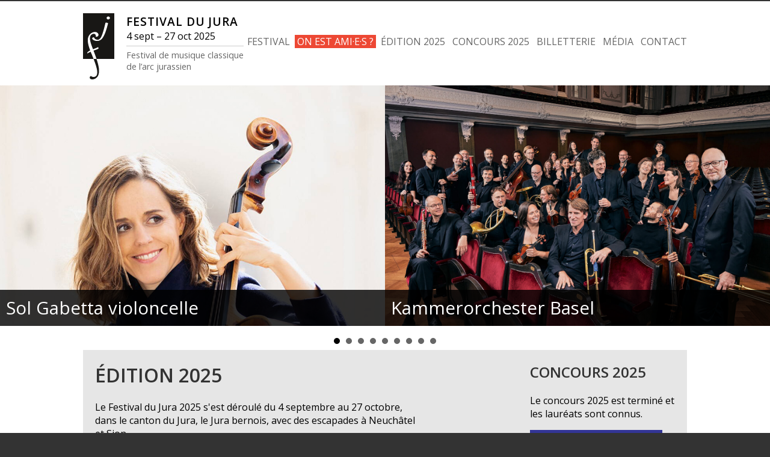

--- FILE ---
content_type: text/html; charset=utf-8
request_url: https://www.festiju.ch/?id_edition=6
body_size: 4001
content:
<!doctype html>
<!-- site by kena.ch -->
<html>
<head>
<title>Festival du Jura: Accueil</title>
<meta name='description' content="Festival de musique classique de l'arc jurassien" />
<meta property='og:title' content="Festival du Jura: Accueil" />
<meta property='og:description' content="Festival de musique classique de l'arc jurassien" />
<meta property='og:image' content="https://www.festiju.ch/images/festival-du-jura-default-4.jpg" />
<meta property='og:type' content="website" />
<link rel="icon" href="/images/FESTIJU_logo.svg" sizes="any" type="image/svg+xml"/>
<meta name="viewport" content="width=device-width, initial-scale=1.0"/>
<link rel="stylesheet" href="/jtools/jtools.css">
<link rel="stylesheet" href="/styles.css?ver=20250312">
<link rel="stylesheet" href="/lib/swipebox-master/src/css/swipebox.css">

<script src="//code.jquery.com/jquery-1.11.3.min.js"></script>
<script src='//ajax.googleapis.com/ajax/libs/jqueryui/1.11.1/jquery-ui.min.js'></script>
<script src='//ajax.googleapis.com/ajax/libs/jqueryui/1.11.1/i18n/jquery-ui-i18n.min.js'></script>
<link rel='stylesheet' href='//ajax.googleapis.com/ajax/libs/jqueryui/1.11.1/themes/smoothness/jquery-ui.css' />

<!--<link rel="stylesheet" href="/jtools/jtools.js">-->
<script src="/functions.js?ver=20250312"></script>
<link rel="stylesheet" href="https://maxcdn.bootstrapcdn.com/font-awesome/4.4.0/css/font-awesome.min.css">
<script src="/jtools_lib/jt_menu/jt_menu.js"></script>
<script src="/lib/swipebox-master/src/js/jquery.swipebox.js"></script>
<link href='//fonts.googleapis.com/css?family=Open+Sans:400,400i,600' rel='stylesheet' type='text/css'>
</head>
<body>
<div id="jt_globalmask"></div>
<!--
<div id="infobox">
<div class="infobox-tools" style="text-align:right"><a href="javascript:close_infobox()"><i class="fa fa-times" style="font-size:150%;background-color: #fff;padding:2px;"></i></a></div>
<div id="infobox-content"></div>
</div>
-->

<div class="page">

<div class="header-wide">
<div class="snippet">
<div class="header">

<div class="logo-zone">
<a href="/"><img class="logo" src="/images/FESTIJU_logo.svg"></a>
</div>

<div class="info-logo-zone">
<div class="nom-festival">FESTIVAL DU JURA</div>
<div class="periode-festival">4 sept &ndash; 27 oct 2025</div>
<div class="complement-nom-festival">
Festival de musique classique<br>
de l’arc jurassien
</div>
</div><!-- info-logo-zone -->

<div class="menu-zone">

<div id="menu_mobile" class="navigation_mobile"></div>
<nav id="menu" class="navigation">
<ul>
 <li><a href="javascript:jt_click()" class="meta-menu">FESTIVAL</a>
   <ul id="sous-menu-festival">
   <li><a href="historique.php" class="">HISTORIQUE</a></li>
   <li><a href="presse.php" class="">PRESSE</a></li>
   <li><a href="sponsors.php" class="">SPONSORS & PARTENAIRES</a></li>
   <li><a href="devenir-ami-e-s.php" class="">DEVENIR AMI·E·S</a></li>
   <li><a href="jura-festival-camerata.php" class="">JURA FESTIVAL CAMERATA</a></li>
   <li><a href="equipe.php" class="">L'ÉQUIPE DU FESTIVAL</a></li>
   </ul>
 </li>
 <li><a href="devenir-ami-e-s.php" class="lien-ami">ON EST AMI·E·S ?</a></li>
 <li><a href="javascript:jt_click()" class="meta-menu">ÉDITION 2025</a>
   <ul id="sous-menu-edition">
       <li><a href="edito.php" class="">ÉDITO</a></li>
       <li><a href="programme.php" class="">PROGRAMME</a></li>
    <li><a href="artistes.php" class="">ARTISTES</a></li>
    <li><a href="presse.php?e=1" class="">PRESSE 2025</a></li>
   </ul>
 </li>
 <li><a href="javascript:jt_click()" class="meta-menu">CONCOURS 2025</a>
   <ul id="sous-menu-concours">
<!--    <li><a href="concours-live.php" class="">LIVESTREAM / PROGRAMME</a></li> -->
    <li><a href="concours.php" class="">RÈGLEMENT</a></li>
    <li><a href="inscription-concours.php" class="">INSCRIPTION</a></li>
    <li><a href="historique-concours.php" class="">LAUREATS</a></li>
   </ul>
</li>
 <li><a href="billetterie.php" class="">BILLETTERIE</a></li>
 <li><a href="javascript:jt_click()" class="meta-menu">MÉDIA</a>
   <ul id="sous-menu-media">
    <li><a href="photos.php" class="">PHOTOS</a></li>
    <li><a href="audio.php" class="">AUDIO</a></li>
    <li><a href="videos.php" class="">VIDÉOS</a></li>
   </ul>
</li>
 <li><a href="contact.php" class="">CONTACT</a></li>

</ul>
</nav>

</div><!-- menu-zone -->

</div><!-- header -->
</div><!-- snippet -->
</div><!-- header-wide -->

<div class="banner-wide"> 

    <script src="/lib/bxslider/jquery.bxslider.min.js"></script>
   <link href="/lib/bxslider/jquery.bxslider.css" rel="stylesheet" />

   <div class="slider">

   <!--
   <div class="banner">
    <img src="/images/banner-default.png">
   </div>
   -->
 
   4 sept &ndash; 27 oct 2025<div class='banner'>
<!-- concert 53--><div class='banner2-tuile' style="background-image: url('/jt_files/947-festival-du-jura-concert-d-ouverture-violoncelle-virtuose-et-orchestre-d-exception.jpg')"><div class='artiste-nom-bottom'>Sol Gabetta violoncelle</div></div>
<div class='banner2-tuile' style="background-image: url('/jt_files/948-festival-du-jura-concert-d-ouverture-violoncelle-virtuose-et-orchestre-d-exception.jpg')"><div class='artiste-nom-bottom'>Kammerorchester Basel</div></div>
</div>

<div class='banner'>
<!-- concert 54--><div class='banner2-tuile' style="background-image: url('/jt_files/951-festival-du-jura-lumieres-nordiques-chants-et-danses-revisites.jpg')"><div class='artiste-nom-bottom'>Stian Carstensen</div></div>
<div class='banner2-tuile' style="background-image: url('/jt_files/952-festival-du-jura-lumieres-nordiques-chants-et-danses-revisites.jpg')"><div class='artiste-nom-bottom'>Stian Carstensen</div></div>
</div>

<div class='banner'>
<!-- concert 55--><div class='banner2-tuile' style="background-image: url('/jt_files/959-festival-du-jura-christian-chamorel.jpg')"><div class='artiste-nom-bottom'>Christian Chamorel</div></div>
<div class='banner2-tuile' style="background-image: url('/jt_files/283-festival-du-jura-damien-bachmann.jpg')"><div class='artiste-nom-bottom'>Damien  Bachmann</div></div>
</div>

<div class='banner'>
<!-- concert 56--><div class='banner2-tuile' style="background-image: url('/jt_files/957-festival-du-jura-beatrice-berrut.jpg')"><div class='artiste-nom-bottom'>Beatrice Berrut</div></div>
<div class='banner2-tuile' style="background-image: url('/jt_files/960-festival-du-jura-alexandre-todeschini.jpg')"><div class='artiste-nom-bottom'>Alexandre Todeschini</div></div>
</div>

<div class='banner'>
<!-- concert 57--><div class='banner2-tuile' style="background-image: url('/jt_files/993-festival-du-jura-mnozil-brass-cuivres-en-delire.jpeg')"><div class='artiste-nom-bottom'>Mnozil Brass</div></div>
<div class='banner2-tuile' style="background-image: url('/jt_files/994-festival-du-jura-mnozil-brass-cuivres-en-delire.jpeg')"><div class='artiste-nom-bottom'>Fanfare l'Espérance de Chevenez</div></div>
</div>

<div class='banner'>
<!-- concert 52--><div class='banner2-tuile' style="background-image: url('/jt_files/953-festival-du-jura-graines-de-talent-toute-la-fougue-de-la-jeunesse.jpg')"><div class='artiste-nom-bottom'>Lyam Chenaux</div></div>
<div class='banner2-tuile' style="background-image: url('/jt_files/954-festival-du-jura-graines-de-talent-toute-la-fougue-de-la-jeunesse.jpg')"><div class='artiste-nom-bottom'>Facundo Agudin</div></div>
</div>

<div class='banner'>
<!-- concert 58--><div class='banner2-tuile' style="background-image: url('/jt_files/963-festival-du-jura-au-nom-de-la-paix-une-mosaique-de-langues-et-d-instruments-pour-un-message-de-paix.jpg')"><div class='artiste-nom-bottom'>Espace Choral et Jura Festival Camerata</div></div>
<div class='banner2-tuile' style="background-image: url('/jt_files/964-festival-du-jura-au-nom-de-la-paix-une-mosaique-de-langues-et-d-instruments-pour-un-message-de-paix.jpg')"><div class='artiste-nom-bottom'>Léonie Reneau et Carine Séchaye</div></div>
</div>

<div class='banner'>
<!-- concert 59--><div class='banner2-tuile' style="background-image: url('/jt_files/970-festival-du-jura--c-comme-clarinette-charmeuse-entre-deux-instruments-contrastes.jpeg')"><div class='artiste-nom-bottom'>David Orlowsky et David Bergmüller</div></div>
<div class='banner2-tuile' style="background-image: url('/jt_files/973-festival-du-jura--c-comme-clarinette-charmeuse-entre-deux-instruments-contrastes.jpeg')"><div class='artiste-nom-bottom'>David Orlowsky et David Bergmüller</div></div>
</div>

<div class='banner'>
<!-- concert 60--><div class='banner2-tuile' style="background-image: url('/jt_files/977-festival-du-jura-gaetan-tri-i-dve-gaetan-revisite-ses-classiques.png')"><div class='artiste-nom-bottom'>Gaëtan</div></div>
<div class='banner2-tuile' style="background-image: url('/jt_files/978-festival-du-jura-gaetan-tri-i-dve-gaetan-revisite-ses-classiques.jpeg')"><div class='artiste-nom-bottom'>Tri i Dve</div></div>
</div>


  </div><!-- slider -->
 

</div><!-- banner-wide-->

<div class="main-wide">
 <div class="snippet">
 <div class="main">
<div class="contenu">

<div class="homepage">

<div class='size75'><!-- festival -->


<h1>ÉDITION 2025</h1>
<div class='size75'><p>Le Festival du Jura 2025 s&#39;est&nbsp;d&eacute;roul&eacute; du 4 septembre au 27 octobre, dans le canton du Jura, le Jura bernois, avec des escapades &agrave; Neuch&acirc;tel et Sion.</p>

<p>Cette 28e &eacute;dition, &laquo; Mosa&iuml;que &raquo;, a montr&eacute; une programmation riche et diversifi&eacute;e, o&ugrave; la cr&eacute;ativit&eacute; et le partage sont au c&oelig;ur de chaque &eacute;v&egrave;nement.</p>

<p>L&rsquo;ann&eacute;e a d&eacute;but&eacute; en f&eacute;vrier et en beaut&eacute; avec la 4e &eacute;dition du Concours pour jeunes solistes &agrave; La Chaux-de-Fonds. Les laur&eacute;ats, premi&egrave;res pi&egrave;ces de la mosa&iuml;que, se sont produits tout au long du Festival. L&rsquo;automne a &eacute;t&eacute; marqu&eacute; par une palette musicale &eacute;clectique, m&ecirc;lant artistes de renomm&eacute;e et talents &eacute;mergents. Parmi les concerts exceptionnels, citons la venue unique du&nbsp;<strong>Kammerorchester Basel</strong>&nbsp;avec&nbsp;<strong>Sol Gabetta</strong>&nbsp;et&nbsp;<strong>Pierre Bleuse</strong>&nbsp;au Th&eacute;&acirc;tre du Jura pour leur seul concert en Suisse, ainsi que la performance d&eacute;jant&eacute;e du groupe&nbsp;<strong>Mnozil Brass</strong>. La cr&eacute;ation mondiale &laquo;Au nom de la paix &raquo;, plus que jamais d&#39;actualit&eacute;, a marqu&eacute; un temps fort de cette &eacute;dition. Merci d&#39;avoir &eacute;t&eacute; des n&ocirc;tres pour ce grand &eacute;v&eacute;nement et avoir construit avec nous cette mosa&iuml;que humaine et musicale !</p>

<p>Felix Froschhammer, Directeur artistique</p>
<img src="/images/couverture-cahier-2025.png" style="max-width:100%">
<br>
<br>

<a class="bouton" href="programme.php">PROGRAMME EN LIGNE</a>
<br>
<a class="bouton" href="/jt_files/989-festival-du-jura-2025.pdf">BROCHURE EN PDF</a>

  <br>
  <a class="bouton" href="/billetterie.php" target="billetterie">BILLETTERIE</a>
</div>


</div><!-- // festival -->

<div class="size25full"> <!-- concours et annexes -->






<h2>CONCOURS 2025</h2>



<p>
Le concours 2025 est terminé et les lauréats sont connus.
</p>

<a class="bouton" href="/historique-concours.php">LAURÉATS</a>
 


<br>
<a href="devenir-ami-e-s.php" class="accroche">
 <h1>DEVENIR AMI·E·S</h1>
 <p>
  Soutenez l'organistation dans son ensemble et bénéficiez de nombreux avantages&nbsp;!
 </p>
</a>
</a>


</div> <!-- // concours  -->

</div>



<div class="actualites-home">
<h2>Actualités</h2>
 
  <div class='articles-presse'>
   <div class="size50">
    <div class="source">Reflets de la 28e édition</div>
    <div class="date">31.10.2025</div>
   </div>
    <div class="size50">
    <div>
        <div>
     <a href="/jt_files/jt_files_filename_1025_1029307178.pdf" target="_blank"><img src="/jt_files/resized_fixed_width/800-jt_files_filename_1026_1417084801.jpeg" style="max-width:100%"></a>
     </div>
      </div>

 </div>
  </div>
   
  <div class='articles-presse'>
   <div class="size50">
    <div class="source">Arc info</div>
    <div class="date">03.02.2025</div>
   </div>
    <div class="size50">
    <div>
        <div>
     <a href="/jt_files/jt_files_filename_0984_1343062833.jpg" target="_blank"><img src="/jt_files/resized_fixed_width/800-jt_files_filename_0984_1343062833.jpg" style="max-width:100%"></a>
     </div>
      </div>

 </div>
  </div>
   
  <div class='articles-presse'>
   <div class="size50">
    <div class="source">Le Quotidien Jurassien</div>
    <div class="date">01.06.2023</div>
   </div>
    <div class="size50">
    <div>
        <div>
     <a href="https://www.lqj.ch/articles/le-27e-festival-du-jura-un-programme-allant-du-classique-au-jazz-avec-des-vedettes-surprenantes-51975" target="_blank"><img src="/jt_files/resized_fixed_width/800-jt_files_filename_0917_551482153.jpeg" style="max-width:100%"></a>
     </div>
      </div>

 </div>
  </div>
   <p>
  <a class="bouton" href="presse.php">Voir plus d'articles</a>
 </p>

  </div>
 


</div>

<div class='share-social'>Partager: <a href='https://www.facebook.com/sharer/sharer.php?u=http%3A%2F%2Fwww.festiju.ch%2F%3Fid_edition%3D6'><i class='fa fa-facebook-square'></i></a>&nbsp;<a href='https://twitter.com/home?status=http%3A%2F%2Fwww.festiju.ch%2F%3Fid_edition%3D6'><i class='fa fa-twitter-square'></i></a>&nbsp;<a href='mailto:?subject=Festival du Jura: Accueil&body=http://www.festiju.ch/?id_edition=6'><i class='fa fa-envelope-square'></i></a></div> </div><!-- main -->
</div><!-- snippet -->
</div><!-- main-wide -->


</div><!-- page -->

<div class="footer-wide">
 <div class="snippet">
 <div class="footer">
  <div class="footer-left"><a href="https://www.facebook.com/FestivalduJura2023/" target="_blank"><i class="fa fa-facebook-square fa-2x"></i></a></div>
  <div class="footer-right">site by <a href="https://www.kena.ch" target="_blank">kena</a></div>
 </div><!-- footer -->
 </div>
</div><!-- footer-wide -->

</body>
</html>


--- FILE ---
content_type: text/css
request_url: https://www.festiju.ch/jtools/jtools.css
body_size: 1208
content:
/* Copyright Kena Sàrl Lausanne */

#jt_globalmask {
 position: fixed;
 z-index: 2000;
 display: none;
 background: black;
 top: 0px;
 left: 0px;
 width: 100%;
 height: 100%;
}

.jt_temp_form {
 display:none;
}

.jt_description {
 padding-top: 5px;
 padding-bottom: 5px;
} 

.jt_data {
 padding-top: 5px;
 padding-bottom: 5px;
}

.jt_textfield {
  width: 90%;
}

.jt_textarea {
  width: 90%;
  height: 100px;
}


table.jt_list {

}

.jt_list td{
 padding-right: 20px;
 border-bottom: 1px solid #ccc;
}

.jt_list th {
 padding-right: 50px;
 border-bottom: 1px solid black;
 margin-bottom: 4px;
}

.jt_border {
 border: 1px solid #ccc;
}

div.jt_separator {
 border-top: 1px solid #ccc;
 margin-top: 20px;
 margin-bottom: 20px;
}

.jt_danger,.jt_success, .jt_warning {
 color: #333;
 padding: 10px;
 margin-top: 10px;
 margin-bottom: 10px
}

.jt_danger {
 background-color: #F2DEDE;
}

.jt_success {
 background-color: #DFF0D8;
}

.jt_warning {
 background-color: #FCF8E3;
}

.jt_message {
 color: green;
 border: 1px solid green;
 background-color: lightgreen;
 padding: 10px;
 margin-top: 20px;
 margin-bottom: 20px;
}

.jt_error {
 color: white;
 border: 1px solid red;
 background-color: #EE9090 ;
 padding: 10px;
 margin-top: 20px;
 margin-bottom: 20px;
}


.jt_messageerror,.jt_messageok,.jt_messagewarning {
	padding: 10px;
	margin-bottom: 20px;
 	margin-bottom: 20px;
}
.jt_messageerror {
	background: #FCC;
	color: red;
    border: 1px solid red;
}
.jt_messagewarning {
	background: #F93;
	color: #000;
    border: 1px solid #960;
}
.jt_messageok {
	background: #CFC;
	color: green;
    border: 1px solid green;
}

.jt_icon {
	width: 16px;
 	height: 16px;
}

.jt_icon_calendar {
 cursor: pointer;
}

.jt_iconlink {
 margin-right: 4px;
 vertical-align: bottom;
}

.jt_bold {
 font-weight: bold;
}

.jt_message_box {
	padding: 10px;
	box-shadow:         3px 3px 5px 0px #ccc;
	border-radius:		10px;
	width: 400px;
	margin-bottom: 10px;
	color: #666;
	border: solid 1px #666;
	background: #CCC;
}

.jt-ui-icon-disk {
 background-image: url("icons/disk.png") !important;
}

.jt-ui-icon-add {
 background-image: url("icons/add.png") !important;
}

input.jt_iconized {
 background-repeat: no-repeat;
 background-position: 4px;
 border: 1px solid #ccc;
 padding: 4px; 
 padding-left: 25px;
}

.jt_pagination {
 margin-top: 10px;
 margin-left: 10px;
 font-weight: 700;
}

.jt_pagination a {
 text-decoration: none;
 font-weight: normal;
}

.jt_pagination span {
 padding-right: 10px;
}

.jt_upload_box {
 position: absolute;
 background-color: #eee;
 /*
 border-radius: 8px;
 border: 1px solid #999;
 */
 box-shadow: 0 10px 20px rgba(0,0,0,0.19), 0 6px 6px rgba(0,0,0,0.23);
 padding-top: 10px;
 padding-bottom: 10px;
 padding-right: 15px;
 padding-left: 15px;
 top: 0px; 
 left: 40px;
 text-align: left;
 width: 290px;
 height: 155px;
 display: none; 
 z-index: 5; 
 -moz-box-sizing: content-box; 
 box-sizing: content-box;
 -webkit-box-sizing: content-box;
}

a.jt_upload_div_tools .fa-edit {
 color: rgba(0,170,233,0.8);
 font-size: 24px;
}

a.jt_upload_div_tools:hover .fa-edit {
 color: rgba(0,170,233,1);
}

a.jt_upload_div_tools .fa-trash {
 color: rgba(230,63,74,0.9); 
 font-size: 24px;
}

a.jt_upload_div_tools:hover .fa-trash {
 color: rgba(230,63,74,1);
}

a.jt_upload_div_tools .fa-times {
 cursor: pointer;
 color: rgba(230,63,74,0.9);
 font-size: 24px;
}

a.jt_upload_div_tools:hover .fa-times {
 color: rgba(230,63,74,1);
}

.jt_calendar {
 border-spacing: 0;
 border-collapse: collapse;
}

.jt_calendar td {
 text-align: right;
 padding: 5px;
}

.jt_calendar .jt_week_number {
 font-style: italic;
 color: red;
}

.jt_calendar .jt_month_year {
 font-size: 120%;
 font-weight: bold;
}

.jt_calendar .jt_days_of_the_week {
 font-weight: bold;
 border-bottom: 1px solid #000;
}

.jt_calendar .jt_in_month_day {
}

.jt_calendar .out_month_day {
 color: #ccc;
}

@media screen and (min-width: 800px) {
.jt_description {
 clear: both;
 float: left;
 width: 160px;
} 

.jt_data {
 display: table-cell;
 clear: right;
 width: 620px;
}

.jt_radio_item {
 display: inline-block;
 margin-right: 10px;
}

.jt_textfield {
 width: 600px;
}
.jt_textfield.medium {
 width: 400px;
}
.jt_textfield.small {
 width: 200px;
}
.jt_textfield.mini {
 width: 100px;
}

.jt_textarea {
 width: 600px;
 height: 200px;
}
}


--- FILE ---
content_type: text/css
request_url: https://www.festiju.ch/styles.css?ver=20250312
body_size: 3132
content:
/* #F68712 -> #A88D9C */

:root {
 /* 2023 
  --primary-color: #5D528B;
  --secondary-color: #CE6415;
  --tertiary-color: #A88D9C;
  */
  --primary-color: #333596;
  --secondary-color: #ED4834;
  --tertiary-color: #9E853F;
}

body {
 font-family: "Open Sans", sans-serif;
 margin: 0px;
 background-color: #333333;
}

input, textarea {
 font-family: "Open Sans", sans-serif;
}

h1,h2,h3,h4 {
 color: #333;
 margin-top: 0px;
}


a {
 color: #0066ff; 
}

a:hover {
 color: #000;
}


div, input, textarea {
 box-sizing: border-box;
}

/*
.main {

}
*/

#infobox {
 position: fixed;
 z-index:3000;
 width: 80%;
 background-color: #fff;
 min-height: 200px;
 display:none;
 border-radius: 5px;
 padding: 20px;
 -webkit-box-sizing: border-box;
 -moz-box-sizing: border-box;
 box-sizing: border-box;
/*
 -webkit-overflow-scrolling: touch;
 overflow: auto;
*/
}

.infobox-tools {
  position: sticky;
  top:0px;
  right: 0px;
} 

.share-social {
 margin-top: 10px;
 margin-bottom: 10px;
 text-align:right;
 color: #666;
}

.share-social a {
 color: #aaa;
 font-size: 120%;
}

.share-social a:hover {
 color: #333;
}

.actualites-home {
 margin-top: 20px;
 margin-bottom: 20px;
 padding-top: 20px;
 border-top: 1px solid #ccc;
}

.message {
 margin-top: 10px;
 margin-bottom: 10px;
 padding: 10px;
 color: white;
}

.special-info {
 margin-right: 20px;
 background-color: #ccc;
 color: #000;
}

.special-info p {
 padding: 20px;
}

.ko {
 background-color: red;
}

.ok {
 background-color: green;
}

.separator {
 padding-bottom: 20px;
 margin-bottom: 20px;
 border-bottom: 1px solid #ccc;
}

.responsive {
 max-width: 100%; 
}

.linkicone {
 color: #666;
}
.linkicone:hover  {
 color: #333;
}

.contenu {
 padding: 20px;
 background-color: rgb(230,230,230);
}

.photo-gallery {
 display: flex;
 flex-wrap: wrap;
 margin-left: -10px;
 margin-right: -10px;
}

.photo-gallery .thumbnail-holder {
 width: 50%;
 height: 133px;
 overflow: hidden;
 padding: 10px;
}

.photo-gallery .thumbnail {
 width: 100%;
}

.programme {
 display: flex;
 flex-wrap: wrap;
 margin-bottom: 40px;
}

.sponsors-gallery {
 display: flex;
 flex-wrap: wrap;
 margin-left: -10px;
 margin-right: -10px;
}

.sponsors-gallery .thumbnail-holder {
 padding: 40px;
}

.sponsors-gallery .thumbnail {
 max-width: 100%;
}

.sponsors-gallery-normal {
 display: flex;
 flex-wrap: wrap;
}

.sponsors-gallery .thumbnail-holder,
.sponsors-gallery-normal .thumbnail-holder
 {
 padding: 40px;
}

.sponsors-gallery .thumbnail,
.sponsors-gallery-normal .thumbnail
 {
 max-width: 100%;
}

.separated-section {
 padding-bottom: 20px;
 margin-bottom: 20px;
 border-bottom: 1px solid #ccc;
} 

.articles-presse {
 display: flex;
 flex-wrap: wrap;
 margin-bottom: 20px;
}

.articles-presse .source {
 font-size: 140%;
}
.articles-presse .date {
 color: #333;
}

.equipe {
 margin-bottom: 20px;
}

.equipe .personne {
 font-size: 140%;
}
.equipe .role {
 color: #333;
}


.clickable {
 cursor: pointer;
}

.block {
 margin-bottom: 40px;
}

.programme .col1 {
 background-color: #333;
 display: flex;
}

.programme .col1 .vignette-zone {
 padding: 10px;
 width: 65%;
}

.programme .col1 .vignette {
 max-width: 300px;
 width: 100%;
}

.programme .col1 .categorie-concert {
 text-transform: uppercase;
 padding-bottom: 10px;
 color: #FFF;
 }

.programme .col1 .info-concert {
 text-align: right;
 padding: 10px;
 width: 35%;
}


.one-programme .the-date 
, .programme .col1 .info-concert .date-concert .the-date {
 display: inline-block;
 background-color: var(--tertiary-color);
 padding: 5px;
 color: #000;
 font-weight: bold;
}

.one-programme .heure-concert
,.programme .col1 .info-concert .heure-concert {
 margin-bottom: 10px;
}

.one-programme .the-time
,.programme .col1 .info-concert .heure-concert .the-time {
 display: inline-block;
 padding: 5px;
 color: #ccc;
}

.one-programme .ville-concert
, .programme .col1 .info-concert .ville-concert {
 color: #FFF;
 text-transform: uppercase;
}

.one-programme .lieu-concert
, .programme .col1 .info-concert .lieu-concert {
 font-size: 90%;
 color: var(--tertiary-color);
}

.programme .col2 {
 background-color: #222;
 padding: 10px;
}

.programme .col2 .titre-concert {
 color: #fff;
 font-size: 120%;
 text-transform: uppercase;
 padding-bottom: 10px;
}

.programme .col2 .artiste-nom {
 color: var(--tertiary-color);
}

.programme .col2 .artiste-role {
 padding-left: 10px;
 font-size: 80%;
 letter-spacing: 0.1em;
 color: #FFF
}

.programme .col2 .apercu-programme {
 margin-top: 10px;
 font-style: italic;
 color: #FFF;
}

.laureats-concours {
 display: flex;
 flex-wrap: wrap;
 margin-bottom: 20px;
 background-color: #666;
 color: #ccc;
}

.laureats-concours .col1 {
 padding: 20px;
}

.laureats-concours .col2 {
 padding: 20px;
}

.informations-concours {
 display: flex;
 flex-wrap: wrap;
}

.bouton-annee {
 display: inline-block;
 padding: 10px;
 text-decoration: none;
 background-color: #333;
 margin: 2px;
 color: #FFF;
}

.bouton-annee:hover {
 background-color: #000;  
 color: #fff;
}

.bouton {
 display: block;
 max-width: 200px;
 background-color: #333;
 padding: 10px;
 text-align: center;
 background-color: var(--primary-color);
 color: #FFF;
 text-decoration: none;
 font-weight: bold;
 margin-bottom: 2px;
}

.bouton:hover {
 background-color: var(--secondary-color); /*#de7608;*/  
 color: #FFF;
}

.bouton-formulaire {
 display: block;
 min-width: 200px;
 max-width: 200px;
 padding: 10px;
 text-align: center;
 background-color: #333;
 color: #FFF;
 text-decoration: none;
 font-weight: bold;
 border: 0px;
}

.bouton-formulaire:hover {
 background-color: #000;  
}

.strongbox {
 background-color: #ccc;
 padding: 10px;
 font-size: 120%;
 text-align: center; 
}

.accroche {
  display: block;
  color: white;
  background-color: var(--secondary-color);
  padding: 10px;
  font-size: 120%;
  text-decoration: none;
  text-align: center; 
 }
 .accroche h1 {
  color: white;
 }
 .accroche:hover {
   color: white;
   background-color: var(--primary-color);
 }

.dates-cles-concours {

 display: flex;
 flex-wrap: wrap;
 margin-bottom: 1px;

}

.dates-cles-concours .col1 {
 background-color: #333;
 padding: 10px;
 color: #fff;
}

.dates-cles-concours .col2 {
 background-color: #000000;
 padding: 10px;
 color: #ccc;
}


.one-programme {
 display: flex;
 flex-wrap: wrap;
 margin-left: -10px;
 margin-right: -10px;
}

.one-programme .infos-pratiques {

 display: flex;
 flex-wrap: wrap;
 margin-bottom: 1px;

}

.one-programme .infos-pratiques .col1 {
 background-color: #333;
}

/*
.one-programme .info-concert {
}
*/

.one-programme .prix-concert {
 text-align: right;
 margin-top: 5px;
 color: #ccc;
}

.one-programme .billetterie-concert {
 text-align: right;
 margin-top: 5px;
}

.one-programme .billetterie-concert .bouton {
 display: inline-block;
}

.one-programme .infos-pratiques .col2 {
 background-color: #000000;
}

.one-programme .artistes-programme {
  text-align:center;
}

.one-programme .artistes-programme .artiste-image {
 max-width: 100%;
}

/*
.one-programme .artiste-nom {
}
*/

.one-programme .artiste-role {
 font-size: 90%;
 margin-bottom: 20px;
 
}

.one-programme .details-programme {
 margin-top: 20px;
 margin-bottom: 10px;
 padding: 20px;
 background-color: #666;
 color: #ccc;
}

.informations-concerts {
 font-style: italic;
 border-bottom: 1px solid #ccc;
 margin-bottom: 20px;
}

/*
.one-programme .commentaires-programme {
}
*/

.one-programme .col1
,.one-programme .col2 { 
 padding: 10px;
}


.historique{
 display: flex;
 flex-wrap: wrap;
 margin-bottom: 20px;
 padding-bottom: 20px;
 border-bottom: 1px solid #ccc;
}

.historique .col1 {
 font-size:400%;
 padding: 10px;
}
.historique .col2 {
 padding: 10px;
}

.historique .col3 {
 padding: 10px;
}

.historique .col3 p:first-child {
 margin-top: 0px;
}

.image-historique  {
  height: 200px;
  background-size: cover;
}

.historique-concert {
 margin-bottom: 20px;
 padding-bottom: 20px;
 border-bottom: 1px solid #ccc;
}

.historique-concert .titre-concert {
 font-weight: bold;
}

.preview-text {
 position: relative;
 height: 200px;
 overflow: hidden;
}

.preview-text-gradient {
 position: absolute;
 top: 0;
 bottom: 0;
 right: 0;
 left: 0;
 content: "";
 background: linear-gradient(to top,
     rgba(230,230,230, 1) 0%, 
     rgba(230,230,230, 0) 80%
 );
 pointer-events: none;
}

.page {
 background-color: #ffffff;
}

.header-wide {
 border-top: 2px solid #333;
}

.header {
 display: flex;
 padding-top: 20px;
 padding-bottom: 5px;
}

/*
.banner-wide {
  background-color: #ddd; 
  height: 400px; 
}
*/

/*
.fake_banner {
}
*/

.fake_banner img {
 width: 100%;
 }

.banner {
 position: relative;
}

.banner-mask {
 display: flex;
 justify-content: center; 
 text-align:center;
 align-items: center;
 position: absolute;
 background-size: 100%;
 top: 0;
 bottom: 0;
 right: 0;
 left: 0;
}

.banner-title-more {
 color: var(--tertiary-color);
 font-size: 2vw;
 text-shadow: 1px 1px #111;
}

.banner-title-more i {
 font-size: smaller;
}

.banner-title {
 color: #ffffff;
 font-size: 3vw;
 text-shadow: 1px 1px #111;
}

.banner-title-top {
 color: #ffffff;
 font-size: 3vw;
 border-bottom: 1px solid #ffffff;
 text-shadow: 1px 1px #111;
}

.banner-title-bottom {
 color: #ffffff;
 font-size: 2.5vw;
 text-shadow: 1px 1px #111;
}
 
.banner, .tinybanner, .pagebanner {
 display: flex;
 flex-wrap: wrap;
}

.tinybanner {
 width: 100%;
}


.banner .banner1-tuile {
 width: 100%;
 height: 31.25vw; 
 background-size: cover;
}

.banner .banner8-tuile {
 width: 25%;
 height: 15.625vw; 
 background-size: cover;
}

.banner .banner2-tuile {
 width: 50%;
 height: 31.25vw; 
 background-size: cover;
 position: relative;
}

.banner .banner2-tuile .artiste-nom-bottom {
 position: absolute;
 bottom: 0px;
 left: 0px;
 right: 0px;
 background-color: rgba(0,0,0,0.8);
 color: #fff;
 font-size: 2.3vw;
 padding: 10px;
}

.copyright-bottom {
 display: none;
}

.banner .banner2-tuile .copyright-bottom {
 display: block;
 position: absolute;
 bottom: 0px;
 left: 0px;
 background-color: rgba(0,0,0,0.8);
 color: #fff;
 font-size: 9px; 
 padding: 5px;
}

.tinybanner .banner2-tuile {
 width: 100%;
 background-size: cover;
 height: 100px;
}

.tinybanner .banner2-tuile .artiste-nom-bottom {
 display: none;
}

.pagebanner {
 width: 100%;
}

.pagebanner .banner2-tuile {
  width: 50%;
  height: 16vw;
  background-size: cover;
}

.pano {
 padding: 20px;
 color: white;
 font-size: 2.8vw;
 display:flex;
 flex-direction: column;
 justify-content: center; 
 text-align:center;
 align-items: center;
 background-image: url('/images/bg.png');
 background-size: cover;
}

/*
.banner-zone {
}
*/

.banner-zone img {
/* width: 100%; */
  width: 100%; 
}

.banner-infos {
 color: #fff;
 padding-top: 20px;
 padding-bottom: 20px;
 text-align: right;
 
}


.banner-infos .date-concert {
 margin-bottom: 10px;
}

.banner-infos .date-concert span {
 margin-left: 10px;
 background-color: var(--tertiary-color);
 padding: 5px;
 color: #000;
 font-weight: bold;
}

.banner-infos .titre-concert {
 font-size: 200%;
 margin-top: 20px;
 margin-bottom: 20px;
 text-transform: uppercase;
}

.banner-infos .artiste-nom {
 margin-top: 5px;
 font-size: 110%;
 font-weight: bold; 
 color: var(--tertiary-color);
}

.banner-infos .artiste-role {
 font-size: 80%;
 letter-spacing: 0.1em;
}


.pano .artiste-nom {
 color: #fff;
}

.pano .artiste-role {
 font-size: 80%;
 letter-spacing: 0.1em;
 color: var(--tertiary-color);
}



.logo {
 height: 110px;
 margin-right: 20px;
}

/*
.logo-zone {
}
*/

.nom-festival {
 font-weight: bold;
 font-size: 120%;
 letter-spacing: 0.05em;
}

.periode-festival {
 padding-bottom: 5px;
}

.complement-nom-festival {
 padding-top: 5px;
 border-top: 1px solid #ccc;
 font-size: 90%;
 color: #666;
}

.menu-zone {
 flex: 1;
 padding-top: 36px;
 text-align: right;
}

/*
.navigation_mobile {
}
*/

.navigation_mobile a {
  text-decoration: none;
  padding-top: 2px;
  padding-bottom: 2px;
  color: #333;
}

.navigation_mobile>ul>li>a {
 background-color: #ccc;
 padding-right: 4px;
 display: block;
}

.navigation_mobile a.meta-menu {
 font-size: 70%;
 font-weight: bold;
}

.navigation_mobile ul {
 list-style: none;
}

.navigation_mobile li {
  padding-top: 6px;
  padding-bottom: 6px;
}

.navigation {
 margin-right:-4px;
}

.navigation ul {
 margin: 0px;
 padding: 0px;
 color: #666;
}

.navigation ul li ul {
 margin-top: 5px;
 text-align: left;
 background-color: #FFF; 
 border: 1px solid #ccc;
 z-index: 1000;
}

.navigation ul li ul li {
 padding: 5px;
}

.navigation ul li ul li a  {
 padding: 5px;
 color: #333;
 display: block;
}
.navigation ul li ul li a:hover  {
 color: #000;
 background-color: #eee;
}

.navigation a {
 text-decoration: none;
 display: inline-block;
 padding-left: 4px;
 padding-right: 4px;
 color: #666;
 outline: 0;
}

.navigation a:hover,.navigation a.selected, .navigation_mobile a:hover, .navigation_mobile a.selected { 
 color: #000000;
 }

.navigation a.lien-ami,
.navigation_mobile a.lien-ami
 {
  background-color: var(--secondary-color);
  color: white;
}
.navigation a.lien-ami:hover,
.navigation_mobile a.lien-ami:hover 
 {
  background-color: var(--primary-color);
  color: white;
}

.main {
 margin-top: 20px;
 min-height: 600px;
 padding-top: 20px;
 padding-bottom: 20px;
}

.footer-wide {
 background-color: #333;
}

.footer {
 min-height: 100px;
 padding-top: 20px;
 padding-bottom: 20px;
 color: #ccc;
 display: flex;
}

.footer-left {
 flex-grow: 1;
}

.footer-right {
 text-align: right;
 font-size: 80%;
 flex-grow: 1;
}

 .footer a {
  color: #ddd;
 }
 .footer a:hover {
  color: #fff;
 }

.snippet {
   padding-right: 10px;
   padding-left: 10px;
}


form .label {
 margin-top: 10px;
 margin-bottom: 2px;
 color: #666;
}
/*
form .field {
}
*/

input[type=text], input[type=date], input[type=email], textarea {
 padding: 5px;
 border: 1px solid #ccc;
 width: 100%;
 font-size:120%;
}


textarea {
 height: 300px;
}

.titre-section-formulaire {
 padding: 5px;
 background-color: #333;
 color: #fff;
}
.section-formulaire {
 padding: 5px;
 margin-bottom: 20px;
}

.homepage {
 display: flex;
 flex-wrap: wrap;
}

.size16 { width: 50%; }
.size20 { width: 50%; }
.size25 { width: 50%; }
.size25full { width: 100%; }
.size30 { width: 100%; }
.size33 { width: 100%; }
.size40 { width: 100%; }
.size50 { width: 100%; }
.size66 { width: 100%; }
.size75 { width: 100%; }
.size100 { width: 100%; }


@media screen and (min-width: 580px) {
.tinybanner .banner2-tuile {
  width: 33.3333%;
}

.photo-gallery .thumbnail-holder {
 width: 25%;
}

}

@media screen and (min-width: 960px) {

.size16 { width: 16.666%; }
.size20 { width: 20%; }
.size25 { width: 25%; }
.size25full { width: 25%; }
.size30 { width: 30%; }
.size33 { width: 33.333%; }
.size40 { width: 40%; }
.size50 { width: 50%; }
.size66 { width: 66.666%; }
.size75 { width: 75%; }
.size100 { width: 100%; }

.photo-gallery .thumbnail-holder {
 width: 20%;
}

}

@media screen and (min-width: 1024px) {
 .snippet {
   width: 1024px;
   margin-left: auto;
   margin-right: auto;
 }
}



--- FILE ---
content_type: application/javascript
request_url: https://www.festiju.ch/functions.js?ver=20250312
body_size: 616
content:
jQuery(document).ready(function() {

 $(window).resize(function() {
  center_in_page('#infobox');
 });

 $('.swipebox').swipebox();

 $('#menu').jt_responsive_menu({
  menu_compact: "#menu_mobile",
  width:790
 }).jt_dropdown_menu({
   fa_icon_open: "",
   fa_icon_close: ""
   }
  );


if ($.isFunction($.fn.bxSlider)) {
  $('.slider').bxSlider({
   auto: true,
   controls: false,
   speed: 1000,
   pause: 5000
  });
}

document.addEventListener('play', function(e){
    var audios = document.getElementsByTagName('audio');
    for(var i = 0, len = audios.length; i < len;i++){
        if(audios[i] != e.target){
            audios[i].pause();
        }
    }
}, true);

});

function display_infobox(url) {
 $('#jt_globalmask').css("opacity",0.5);
 $('#jt_globalmask').show();
 center_in_page('#infobox');
 $('#infobox-content').html("<iframe src='"+url+"' style='border:0px; width:100%;height:"+($('#infobox').height()-40)+"px'></iframe>");
 $('#infobox').show();
 $('body').css("overflow","hidden");

}

function center_in_page(element) {

   var margin = 20;

 	 var pageWidth = $(window).width();
	 var pageHeight = $(window).height();

   if (pageWidth >= 1000) {
    width = 960;
    x = (pageWidth - 960) / 2
   }
   else {
    width = pageWidth - 2 * margin;
    x = margin;
   }

   height = pageHeight - 2 * margin;
   y = margin;

	$(element).css("width",width);
	$(element).css("height",height);
	$(element).css("top",y);
	$(element).css("left",x);

}

function close_infobox() {
 $('#infobox-content').html(""); 
 $('#infobox').hide();
 $('#jt_globalmask').hide();
 $('body').css("overflow","auto");
}


--- FILE ---
content_type: application/javascript
request_url: https://www.festiju.ch/jtools_lib/jt_menu/jt_menu.js
body_size: 812
content:
(function( $ ) {

 $.fn.jt_dropdown_menu = function(options) {

  var settings = $.extend({
   // default settings
    type: "horizontal",
    fa_icon_open: "fa-caret-right",
    fa_icon_close: "fa-caret-down"
  }, options );

  $('li',this).css("cursor","pointer");

 if (settings.type === "horizontal") {

  $('ul li',this).not('ul li ul li',this).css("display","inline-block");
  $('ul li ul li',this).css("display","block");
  $('ul ul',this).css("position","absolute");
  $('ul ul',this).css("padding","0");

 }

  if (settings.fa_icon_open && settings.fa_icon_close) {
   $('ul ul',this).before("<i class='jt_menu_status_indicator fa "+settings.fa_icon_open+"'></i>");
  }

  $('ul ul',this).hide();

  $('ul li',this).not('ul li ul li',this).click(function() {
   /*
    enlevé le 12.06.2018
    $('ul ul',this).hide();
    $('ul li',this).not($(this)).removeClass("jt_menu_open");
   */
   if ($(this).hasClass('jt_menu_open')) {
    $(this).removeClass("jt_menu_open");
    $('ul',this).hide();
    $('i.jt_menu_status_indicator',this).removeClass(settings.fa_icon_close).addClass(settings.fa_icon_open);
   }
   else {
    $(this).parent().find('ul').hide(); /* ajouté le 12.06.2018 */
    $(this).siblings().removeClass("jt_menu_open"); /* ajouté le 12.06.2018 */
    $(this).addClass("jt_menu_open");
    $('ul',this).show();
    $('i.jt_menu_status_indicator',this).removeClass(settings.fa_icon_open).addClass(settings.fa_icon_close);
   }
  });


  $('ul li ul li',this).click(function() {
    $('ul',this).hide().removeClass("jt_menu_open");
  });

  return this;

 };
 
 $.fn.jt_responsive_menu = function(options) {

  var settings = $.extend({
   // default settings
   menu_compact: null,
   icon_position: "left",
   fa_icon_open: "fa-bars",
   fa_icon_close: "fa-times",
   width: 760
  }, options );

  if (!settings.menu_compact) {
   this.after("<div id='jt_menu_compact'></div>");
   settings.menu_compact = "#jt_menu_compact";
  }
  
  $('head').append("<style> "+this.selector+" { display: none; } @media screen and (min-width:"+settings.width+"px) { "+settings.menu_compact+" { display: none; } "+this.selector+" { display: block; } </style>");

  if (settings.icon_position === "right") {
   icon_and_label = $(settings.menu_compact).html() + " <i class='fa "+settings.fa_icon_open+"'></i>";
  } 
  else {
   icon_and_label = "<i class='fa "+settings.fa_icon_open+"'></i> " + $(settings.menu_compact).html();
  }

  $(settings.menu_compact).html("<div id='jt_responsive_menu_toggler'>" + icon_and_label + "</div>" + this.html()
  )

  var ul_menu_compact = $('ul',settings.menu_compact);
  ul_menu_compact.hide();

  $('#jt_responsive_menu_toggler').css("cursor","pointer");

  $('#jt_responsive_menu_toggler').click(function() {
   if ($('#jt_responsive_menu_toggler').hasClass('jt_menu_open')) {
    ul_menu_compact.hide();
    $('#jt_responsive_menu_toggler i').removeClass(settings.fa_icon_close).addClass(settings.fa_icon_open);
    $('#jt_responsive_menu_toggler').removeClass("jt_menu_open");
   }
   else {
    ul_menu_compact.show();
    $('#jt_responsive_menu_toggler i').removeClass(settings.fa_icon_open).addClass(settings.fa_icon_close);
    $('#jt_responsive_menu_toggler').addClass("jt_menu_open");
   }
  });

  ul_menu_compact.click(function() {
    ul_menu_compact.hide();
    $('#jt_responsive_menu_toggler i').removeClass(settings.fa_icon_close).addClass(settings.fa_icon_open);
    $('#jt_responsive_menu_toggler').removeClass("jt_menu_open");
  });
 
  return this;
 };
 
}( jQuery ));


--- FILE ---
content_type: image/svg+xml
request_url: https://www.festiju.ch/images/FESTIJU_logo.svg
body_size: 3151
content:
<?xml version="1.0" encoding="UTF-8" standalone="no"?>
<svg
   xmlns:dc="http://purl.org/dc/elements/1.1/"
   xmlns:cc="http://creativecommons.org/ns#"
   xmlns:rdf="http://www.w3.org/1999/02/22-rdf-syntax-ns#"
   xmlns:svg="http://www.w3.org/2000/svg"
   xmlns="http://www.w3.org/2000/svg"
   viewBox="0 0 86.013466 182.12029"
   height="182.12029"
   width="86.013466"
   xml:space="preserve"
   id="svg3751"
   version="1.1"><metadata
     id="metadata3757"><rdf:RDF><cc:Work
         rdf:about=""><dc:format>image/svg+xml</dc:format><dc:type
           rdf:resource="http://purl.org/dc/dcmitype/StillImage" /><dc:title></dc:title></cc:Work></rdf:RDF></metadata><defs
     id="defs3755" /><g
     transform="matrix(1.3333333,0,0,-1.3333333,-51.693199,190.688)"
     id="g3759"><path
       d="m 94.1008,132.705 c -0.0918,-0.386 -0.2641,-0.754 -0.5149,-1.104 -0.2511,-0.35 -0.5601,-0.644 -0.9293,-0.883 -0.3707,-0.239 -0.7847,-0.407 -1.2437,-0.502 -0.459,-0.095 -0.9441,-0.081 -1.4531,0.039 -0.4668,0.113 -0.8692,0.293 -1.202,0.541 -0.0109,0.009 -0.018,0.018 -0.0281,0.027 -0.0219,0.015 -0.0481,0.023 -0.068,0.04 -0.3328,0.249 -0.6,0.537 -0.798,0.864 -0.1989,0.328 -0.327,0.678 -0.384,1.046 -0.057,0.371 -0.0438,0.734 0.0402,1.088 0.1207,0.509 0.3309,0.928 0.6278,1.26 0.298,0.333 0.641,0.591 1.025,0.774 0.3863,0.182 0.791,0.293 1.2152,0.332 0.423,0.041 0.8277,0.014 1.2141,-0.079 0.4687,-0.11 0.8707,-0.284 1.2078,-0.516 0.0172,-0.011 0.0281,-0.025 0.0449,-0.036 0.016,-0.011 0.0359,-0.018 0.0519,-0.03 0.3372,-0.231 0.6071,-0.497 0.8133,-0.797 0.2039,-0.301 0.341,-0.628 0.409,-0.982 0.068,-0.357 0.059,-0.717 -0.0281,-1.082 m -5.0129,-15.486 c -0.4633,-1.73 -0.9531,-3.469 -1.4711,-5.216 -0.518,-1.746 -1.0641,-3.484 -1.6352,-5.212 -0.5726,-1.727 -1.1828,-3.405 -1.8339,-5.032 -0.6489,-1.629 -1.3379,-3.1875 -2.0637,-4.6793 -0.7274,-1.493 -1.5043,-2.877 -2.332,-4.1512 -1.1114,-1.7347 -2.3293,-3.116 -3.6512,-4.1449 -1.3219,-1.0281 -2.6699,-1.7852 -4.0442,-2.2699 -1.3738,-0.4852 -2.7359,-0.7391 -4.0867,-0.7621 -1.3511,-0.0219 -2.614,0.105 -3.784,0.3851 -1.0601,0.2528 -2.0113,0.5821 -2.8543,0.9867 -0.45,0.2172 -0.8527,0.4473 -1.2226,0.6871 -0.3621,0.2282 -0.6891,0.4641 -0.9762,0.7129 -0.5601,0.484 -0.9699,0.9852 -1.2238,1.5024 -0.2551,0.5156 -0.3274,1.0129 -0.2133,1.4879 0.0633,0.2648 0.2109,0.5168 0.4422,0.7539 0.2309,0.2371 0.5148,0.4351 0.8519,0.5941 0.336,0.1598 0.7098,0.266 1.1219,0.3199 0.4141,0.0532 0.834,0.0289 1.2602,-0.073 0.007,-0.0191 0.0168,-0.0352 0.025,-0.0551 0.023,-0.0051 0.0469,-0.0039 0.0699,-0.0097 0.5262,-1.3403 1.2699,-2.3833 2.2352,-3.1282 0.2097,-0.1621 0.4289,-0.309 0.6519,-0.45 0.7719,-0.473 1.618,-0.8191 2.5367,-1.0379 0.8821,-0.2101 1.7403,-0.2839 2.5782,-0.2203 0.8371,0.0621 1.6609,0.3313 2.4718,0.8051 1.2621,0.7152 2.4301,1.968 3.5043,3.757 1.0739,1.791 2.1141,4.095 3.1219,6.9172 1.007,2.8223 2.0211,6.1483 3.0441,9.9773 1.0219,3.83 2.1129,8.148 3.2739,12.956 0.073,0.31 0.223,0.54 0.4468,0.691 0.2262,0.151 0.4832,0.248 0.768,0.29 0.2871,0.043 0.591,0.047 0.9094,0.012 0.3199,-0.035 0.6027,-0.083 0.8508,-0.142 0.9218,-0.219 1.748,-0.598 2.4789,-1.134 0,-0.001 -8e-4,-0.001 -8e-4,-0.001 0.0328,-0.023 0.0668,-0.041 0.098,-0.065 -0.4351,-1.639 -0.8839,-3.321 -1.348,-5.052 M 103.28,143.016 H 38.7699 V 48.7324 h 21.7098 c -0.2688,0.6891 -0.5348,1.375 -0.8149,2.0762 -1.6011,4.018 -3.3351,8.2809 -5.1539,12.6738 -1.3132,-0.5726 -2.5351,-1.1488 -3.6332,-1.7136 -1.1289,-0.5813 -2.0339,-1.1883 -2.6898,-1.8043 l -0.1102,-0.104 -0.1109,0.104 c -0.1309,0.1242 -0.234,0.271 -0.3039,0.4382 -0.168,0.3989 -0.1352,0.8481 0.0961,1.334 0.2207,0.4629 0.5976,0.9539 1.1219,1.4598 0.5211,0.5 1.1937,1.0152 1.998,1.5312 0.777,0.4969 1.6617,0.9828 2.634,1.4469 -0.507,1.3629 -0.9801,2.6879 -1.407,3.9391 -0.4442,1.2961 -0.8621,2.6078 -1.2411,3.8968 -0.3851,1.3122 -0.7378,2.6372 -1.0492,3.9411 -0.3179,1.33 -0.6047,2.7422 -0.8547,4.1949 -0.33,1.9 -0.4711,3.7019 -0.4211,5.3531 0.054,1.6539 0.2598,3.2102 0.6141,4.627 0.3551,1.4179 0.8481,2.73 1.4649,3.9011 0.6171,1.17 1.3281,2.2289 2.1121,3.1457 0.7847,0.9176 1.655,1.7206 2.5847,2.3856 0.9274,0.662 1.8953,1.207 2.8801,1.625 1.4441,0.607 2.8281,0.964 4.1133,1.061 1.2848,0.094 2.4687,-0.004 3.5187,-0.293 1.0512,-0.29 1.9621,-0.747 2.7082,-1.356 0.7469,-0.609 1.3008,-1.334 1.6469,-2.153 0.2699,-0.6383 0.409,-1.2606 0.416,-1.8492 0.0059,-0.5942 -0.1011,-1.1461 -0.314,-1.643 -0.2149,-0.4961 -0.525,-0.9434 -0.9219,-1.3274 -0.3961,-0.3839 -0.866,-0.6918 -1.4012,-0.9168 -0.698,-0.2941 -1.5168,-0.4289 -2.4301,-0.4101 l -0.0687,0.0019 -0.282,0.3032 7e-4,0.064 c 0.0063,0.7559 -0.0226,1.4129 -0.0867,1.9532 -0.064,0.5289 -0.2031,1.0519 -0.4152,1.5527 -0.2867,0.6812 -0.6758,1.2133 -1.1539,1.5812 -0.484,0.3733 -1.0199,0.6243 -1.5949,0.7453 -0.5813,0.123 -1.184,0.143 -1.7942,0.053 -0.6179,-0.091 -1.207,-0.253 -1.75,-0.483 -1.6187,-0.6844 -2.85,-1.6344 -3.6621,-2.8242 -0.8148,-1.1961 -1.3348,-2.6051 -1.5457,-4.1872 -0.2133,-1.5929 -0.1723,-3.3699 0.1199,-5.282 0.2918,-1.9172 0.7551,-3.959 1.377,-6.0691 0.618,-2.0981 1.3558,-4.3 2.191,-6.5469 0.7789,-2.0981 1.6141,-4.307 2.4809,-6.5731 0.6961,0.2629 1.3679,0.5211 2.014,0.7782 0.693,0.2758 1.341,0.5359 1.9403,0.782 l 0.5058,0.2059 c 0.4039,0.164 0.7789,0.3148 1.1238,0.4539 0.4821,0.1953 0.8934,0.3652 1.2321,0.5082 0.6711,0.2828 1.3062,0.5777 1.889,0.875 0.586,0.2988 1.0832,0.5609 1.4911,0.7859 l 0.1191,0.0649 0.084,-0.104 c 0.407,-0.5007 0.6859,-0.9269 0.8301,-1.266 0.3007,-0.7148 0.2,-1.3218 -0.3032,-1.807 -0.4691,-0.45 -1.207,-0.8848 -2.257,-1.3301 -1.0148,-0.4289 -2.191,-0.859 -3.4969,-1.2797 -1.2312,-0.3953 -2.5801,-0.8441 -4.1211,-1.3722 0.641,-1.6778 1.3442,-3.5367 2.143,-5.6797 0.7852,-2.1051 1.5809,-4.3192 2.3719,-6.5793 0.5562,-1.593 1.1062,-3.234 1.648,-4.8891 H 103.28"
       style="fill:#181715;fill-opacity:1;fill-rule:nonzero;stroke:none;stroke-width:0.1"
       id="path3763" /><path
       d="m 63.9582,39.2816 c 1.2262,-3.582 2.2219,-6.9296 2.9621,-9.9507 0.7391,-3.018 1.1379,-5.7332 1.184,-8.07 0.0449,-2.3211 -0.2922,-4.2953 -1.0039,-5.8711 -0.7043,-1.557 -1.9,-2.7011 -3.5543,-3.3992 -0.632,-0.2679 -1.302,-0.4558 -1.991,-0.5597 -0.6828,-0.1012 -1.3949,-0.1051 -2.118,-0.011 -0.7219,0.0949 -1.4558,0.302 -2.182,0.616 -0.7297,0.3149 -1.4738,0.7668 -2.2117,1.343 l -0.0743,0.0578 -0.0871,-0.0371 c -0.4777,-0.2008 -0.8879,-0.4797 -1.2207,-0.8297 -0.33,-0.3461 -0.591,-0.725 -0.7742,-1.1301 -0.184,-0.4031 -0.2848,-0.8289 -0.3019,-1.2652 -0.0168,-0.43593 0.055,-0.84765 0.2128,-1.22499 0.2801,-0.66289 0.7641,-1.20898 1.4364,-1.625 0.6648,-0.40664 1.4617,-0.67969 2.3679,-0.81094 0.4047,-0.05898 0.8329,-0.08789 1.279,-0.08789 0.5441,0 1.1167,0.04297 1.7128,0.13086 1.0813,0.1582 2.211,0.4832 3.3571,0.96719 1.3242,0.56015 2.5769,1.35078 3.7242,2.35195 1.1476,1.00192 2.1387,2.30122 2.9469,3.86092 0.8031,1.5551 1.4031,3.4379 1.784,5.5981 0.3789,2.155 0.473,4.7172 0.2789,7.6129 -0.1309,1.8261 -0.411,3.8461 -0.8309,6.0043 -0.4172,2.1378 -0.9402,4.3867 -1.552,6.6828 -0.6082,2.2769 -1.3011,4.6359 -2.0601,7.0129 -0.2219,0.6992 -0.4531,1.391 -0.6801,2.0851 h -6.0828 c 1.2937,-3.3148 2.466,-6.4922 3.4789,-9.4512"
       style="fill:#181715;fill-opacity:1;fill-rule:nonzero;stroke:none;stroke-width:0.1"
       id="path3765" /></g></svg>